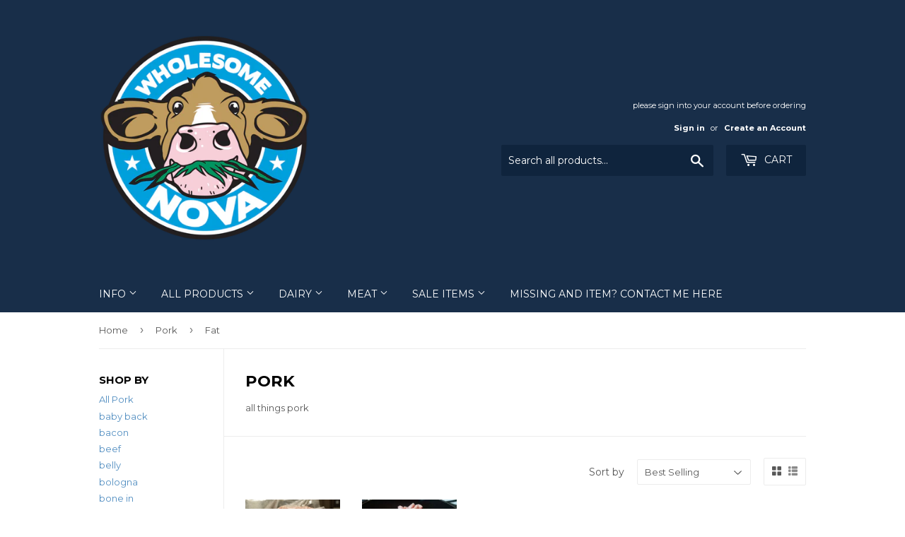

--- FILE ---
content_type: text/css
request_url: https://wholesomenova.com/cdn/shop/t/22/assets/bold-custom.css?v=54532728758402818451695051306
body_size: -736
content:
#member_membership_button {
  display: none !important;
}

--- FILE ---
content_type: text/css
request_url: https://wholesomenova.com/cdn/shop/t/22/assets/flits_custom.css?v=75742225515191913131674575401
body_size: -669
content:
@media only screen and (min-width: 992px){#flits-form-profile .flits-col-md-6{width:55%!important}}
/*# sourceMappingURL=/cdn/shop/t/22/assets/flits_custom.css.map?v=75742225515191913131674575401 */


--- FILE ---
content_type: text/javascript
request_url: https://wholesomenova.com/cdn/shop/t/22/assets/flits_custom.js?v=60586255561365105201690539807
body_size: 65
content:
(function(Flits2){Flits2.Metafields.IS_SOCIAL_LOGIN_PAID&&Flits2.Metafields.IS_SOCIAL_LOGIN_ENABLE&&window.flitsObjects.allCssJs.socialLoginJs&&Flits2.LoadStyleScript("socialLoginJs",window.flitsObjects.allCssJs.socialLoginJs.url),Flits2(document).on("Flits:CartAutomaticCode:Loaded",function(event){localStorage.removeItem("__ui")}),Flits2.Metafields.IS_STORE_CREDIT_PAID&&Flits2.Metafields.is_store_credit_enable&&window.flitsObjects.storeData.customer_id!=-1&&document.addEventListener("click",function(event){var flits_credit_added_attr=Flits2(event.target).attr("data-flits");if(console.log(flits_credit_added_attr),typeof flits_credit_added_attr<"u"&&flits_credit_added_attr=="store-credit-added"){var submitBtn=event.target;return Flits2.setupcheckoutProcess.apply(Flits2.StoreCreditCart,[event,submitBtn])}},!0),Flits2.extend({redirectToCheckout:async function(parameters){parameters=parameters||{};var form=Flits2(Flits2.StoreCreditCart.settings.checkoutFormSelectors.join(","));if(form.length<=0)return location.href=location.origin+"/discount/"+parameters?.discount+"?redirect=/checkout",!0;fetch(`/discount/${parameters?.discount}`).then(function(){var form_action=form.attr("action"),form_action_data=Flits2.parseURL(form_action);Flits2.each(parameters,function(index,item){var existing=form.find("[name='"+index+"']");existing.length<=0?form.append("<input type='hidden' name='"+index+"' value='"+item+"'>"):existing.val(item),form_action_data.searchObject[index]?form_action=form_action.replace(index+"="+form_action_data.searchObject[index],item):form_action+=(form_action.indexOf("?")!==-1?"&":"?")+index+"="+item}),form.append("<input type='hidden' name='checkout' value='true'>"),form.attr("action",form_action),form.trigger("submit",[{flitsFormSubmitted:!0}])})}})})(Flits);
//# sourceMappingURL=/cdn/shop/t/22/assets/flits_custom.js.map?v=60586255561365105201690539807
